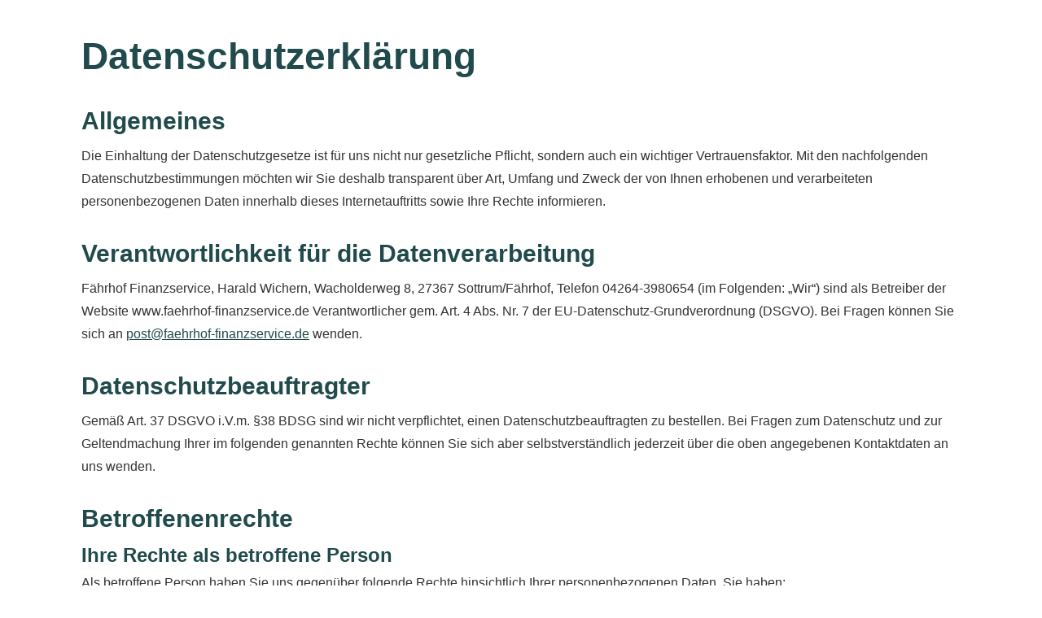

--- FILE ---
content_type: text/html; charset=utf-8
request_url: https://www.faehrhof-finanzservice.de/datenschutz-0-p11-s302498.html?onlycontent=1
body_size: 15629
content:
<!DOCTYPE html>
<html lang="de" itemscope itemtype="https://schema.org/WebPage">
<head>
<meta http-equiv="Content-Type" content="text/html; charset=utf-8" />
<script src="https://cdn.digidor.de/content/js/minified.js.php?user=17873&landingpage=0&data=[base64]%3D%3D" charset="UTF-8" data-ehcookieblocker-obligatory></script><script data-ehcookieblocker-obligatory>
						var googleMapsArray = [];
					</script><link  href="https://cdn.digidor.de/content/minified.css.php?user=17873&landingpage=0&data=[base64]" rel="stylesheet" type="text/css" media="all"><link  rel="canonical" href="https://www.faehrhof-finanzservice.de/datenschutz-0-p11.html"><meta name="viewport" content="width=device-width, initial-scale=1.0, user-scalable=no">
<style type="text/css">
						body {
							background-image: none;
							background-color: transparent;
						}
						
						#centercontainer {
							width: 100%;
							background-image: none;
							background-color: transparent;
							min-height: 0px;
							height: auto;
							-moz-box-sizing: border-box;
							-webkit-box-sizing: border-box;
							box-sizing: border-box;
							margin: 0px !important;
						}
						
						#contentcontainer {
							background-image: none;
							background-color: transparent;
							width: auto;
							left: 0px;
							top: 0px;
							min-height: 0px;
							height: auto;
							box-shadow: none;
							border: 0 none;
							-webkit-box-shadow: none;
							-moz-box-shadow: none;
						}	
						
						#contentcontainer .cmod_imprint, 
						#contentcontainer .cmod.privacypolicy {
							text-align: left;
						}
						
						body.testbadge #centercontainer {
							margin-top: 60px !important;
						}
						
					</style>
					<title>Fährhof Finanzservice</title>
					<meta name="description" content="Ma&szlig;geschneiderte Versicherungsl&ouml;sungen und Finanzberatung f&uuml;r mehr Sicherheit im Alltag&period; Profitieren Sie von individueller Beratung&period;" />

				</head>
				<body class="onlycontent">
					<div id="centercontainer">
						<div id="contentcontainer"><div class="element_wrapper wrap_cmod wrap_owncont first"><div class="cmod cmod_owncont first privacypolicy"><!--contentelement start--><div class="cmod_wrapper"><h1>Datenschutzerklärung</h1><h2>Allgemeines</h2><p>Die Einhaltung der Datenschutzgesetze ist für uns nicht nur gesetzliche Pflicht, sondern auch ein wichtiger Vertrauensfaktor. Mit den nachfolgenden Datenschutzbestimmungen möchten wir Sie deshalb transparent über Art, Umfang und Zweck der von Ihnen erhobenen und verarbeiteten personenbezogenen Daten innerhalb dieses Internetauftritts sowie Ihre Rechte informieren.</p><h2>Verantwortlichkeit für die Datenverarbeitung</h2><p>Fährhof Finanzservice, Harald Wichern, Wacholderweg 8, 27367 Sottrum&sol;Fährhof, Telefon 04264-3980654 (im Folgenden: &bdquo;Wir&ldquo;) sind als Betreiber der Website www.faehrhof-finanzservice.de Verantwortlicher gem. Art. 4 Abs. Nr. 7 der EU-Datenschutz-Grundverordnung (DSGVO). Bei Fragen können Sie sich an <a href="mailto:post@faehrhof-finanzservice.de">post@faehrhof-finanzservice.de</a> wenden.</p><h2>Datenschutzbeauftragter</h2><p>Gemäß Art. 37 DSGVO i.V.m. §38 BDSG sind wir nicht verpflichtet, einen Datenschutzbeauftragten zu bestellen. Bei Fragen zum Datenschutz und zur Geltendmachung Ihrer im folgenden genannten Rechte können Sie sich aber selbstverständlich jederzeit über die oben angegebenen Kontaktdaten an uns wenden.</p><h2>Betroffenenrechte</h2><h3>Ihre Rechte als betroffene Person</h3><p>Als betroffene Person haben Sie uns gegenüber folgende Rechte hinsichtlich Ihrer personenbezogenen Daten. Sie haben:</p><ul><li>Ein <strong>Recht auf Auskunft</strong> unter anderem über die Kategorien der verarbeiteten Daten, der Verarbeitungszwecke, die Speicherdauer sowie etwaige Empfänger, gemäß Art. 15 DSGVO und §34 BDSG.</li><li>Ein <strong>Recht auf Berichtigung oder Löschung</strong> unrichtiger bzw. unvollständiger Daten, gemäß Art. 16 und 17 DSGVO und §35 BDSG.</li><li>Unter den Voraussetzungen des Art. 18 DSGVO oder §35 Abs. 1 S. 2 BDSG ein <strong>Recht auf Einschränkung der Verarbeitung</strong>.</li><li>Ein <strong>Recht auf Widerspruch</strong> gegen die Verarbeitung gemäß Art. 21 Abs. 1 DSGVO, soweit die Datenverarbeitung aufgrund eines berechtigten Interesses erfolgte.</li><li>Ein <strong>Recht auf Widerruf</strong> einer abgegebenen Einwilligung mit Wirkung für die Zukunft gemäß Art. 7 Abs. 3 DSGVO.</li><li>Ein <strong>Recht auf Datenübertragbarkeit</strong> in einem gängigen Format gemäß Art. 20 DSGVO.</li><li>Sie haben gemäß Art. 22 DSGVO ein <strong>Recht darauf, nicht einer ausschließlich auf einer automatisierten Verarbeitung beruhenden Entscheidung unterworfen zu werden</strong>, die Ihnen gegenüber rechtliche Wirkung entfaltet oder Sie in ähnlicher Weise erheblich beeinträchtigt. Dies umfasst auch Profiling im Sinne des Art. 4 Nr. 4 DSGVO.</li><li>Sie haben zudem das Recht, sich gemäß Art. 77 DSGVO bei einer <strong>Datenschutz-Aufsichtsbehörde</strong> über die Verarbeitung Ihrer personenbezogenen Daten durch uns zu beschweren, insbesondere in dem Mitgliedstaat Ihres gewöhnlichen Aufenthaltsorts, Ihres Arbeitsplatzes oder des Orts des mutmaßlichen Verstoßes.</li></ul><h3>Verfahren</h3><p>Wenn Sie Ihre Rechte nach der DSGVO und dem BDSG uns gegenüber geltend machen, werden wir die von Ihnen dabei an uns übermittelten Daten verarbeiten, um Ihren Anspruch zu erfüllen. Im Anschluss speichern wir die von Ihnen an uns übermittelten Daten und die von uns an Sie im Gegenzug übermittelten Daten zum Zwecke der Dokumentation bis zum Ablauf der ordnungswidrigkeitenrechtlichen Verjährungsfrist (3 Jahre).  Die Rechtsgrundlage für die Speicherung der Daten ist Art. 6 Abs. 1 S. 1 Buchstabe f) DSGVO (Berechtigtes Interesse an der Datenverarbeitung). Das berechtigte Interesse ergibt sich aus unserer Verpflichtung Ihrem Anliegen nachzukommen und dem Bedarf, uns in einem möglichen Bußgeldverfahren entlasten zu können, indem wir nachweisen, dass wir Ihrem Anliegen ordnungsgemäß nachgekommen sind.</p><p>Der Verarbeitung Ihrer Daten auf Grundlage unseres berechtigten Interesses können Sie jederzeit unter den Voraussetzungen des Art. 21 DSGVO widersprechen. Nutzen Sie hierfür bitte die im Impressum genannten Kontaktdaten. Wir weisen aber darauf hin, dass die Verarbeitung Ihrer Daten zum Nachweis der Einhaltung der Betroffenenrechte zwingend im Sinne des Art. 21 Abs. 1 DSGVO ist, da andere Nachweismöglichkeiten nicht bestehen bzw. nicht gleichermaßen geeignet sind.</p><h2>Datenschutzmaßnahmen</h2><p>Wir sichern unsere Website und sonstigen Systeme &ndash; und damit auch Ihre Daten &ndash; durch technische und organisatorische Maßnahmen gegen Verlust, Zerstörung, Zugriff, Veränderung oder Verbreitung durch unbefugte Per­sonen ab. Insbesondere werden Ihre persönlichen Daten verschlüsselt durch das Internet übertragen. Wir bedienen uns dabei des Codierungssystems TLS (Transport Layer Security).<br>
Jedoch ist die Übertragung von Informationen über das Internet nie vollständig sicher, weshalb wir die Sicherheit der von unserer Website übermittelten Daten nicht zu 100% garantieren können.
</p><h2>Modalitäten der Datenverarbeitung</h2><h3 class="h3_privacypolicy">Quellen und Kategorien von personenbezogenen Daten</h3><p>Wir verarbeiten Ihre personenbezogenen Daten, soweit sie für die Begründung, inhaltliche Ausgestaltung oder Änderung eines Vertragsverhältnisses zwischen uns und Ihnen erforderlich sind (Bestandsdaten). Bestandsdaten können insbesondere sein: Name, Anrede, Kontaktdaten (Postadresse, Telefon, E-Mail-Adresse), Geburts­datum usw.</p><p>Ferner verarbeiten wir Ihre Nutzungsdaten. Nutzungsdaten sind Daten, die durch Ihr Verhalten bei der Nutzung unseres Webangebots und unserer Dienste anfallen, insbesondere Ihre IP-Adresse, Beginn und Ende Ihres Besuchs auf unserer Webseite und Informationen darüber, welche Inhalte Sie auf unserer Webseite abgerufen haben.</p><p>Die genannten Daten erheben wir entweder direkt bei Ihnen (z.B. durch den Besuch der Webseite) oder, soweit dies nach den Datenschutzgesetzen zulässig ist, bei Dritten bzw. aus öffentlich zugänglichen Quellen (z.B. Handels- und Vereinsregister, Presse, Medien, Internet).</p><h3 class="h3_privacypolicy">Datenübermittlung an Drittstaaten außerhalb der EU</h3><p>Alle Informationen, die wir von Ihnen oder über Sie erhalten, werden grundsätzlich auf Servern innerhalb der Europäischen Union verarbeitet. Eine Übermittlung Ihrer Daten an oder eine Verarbeitung Ihrer Daten in Drittstaaten erfolgt ohne Ihre ausdrückliche Einwilligung lediglich, sofern dies gesetzlich vorgesehen oder gestattet ist, in dem Drittstaat ein hierfür angemessenes Datenschutzniveau sichergestellt ist oder vertragliche Verpflichtungen durch sogenannte Standarddatenschutzklauseln der EU bestehen.</p><p>Betreffend Datenübertragungen in die USA hat die europäische Kommission einen Angemessenheitsbeschluss namens EU-U.S. Data Privacy Framework (deutsch: EU-US-Datenschutzrahmen) erlassen, durch den ein angemessenes Schutzniveau für den Datentransfer personenbezogener Daten durch Unternehmen gewährleistet wird, die am EU-USA Datenschutzrahmen teilnehmen. Soweit wir Dienste verwenden, die personenbezogene Daten in die USA übermitteln, steht bei dem jeweiligen Dienst, ob das Unternehmen durch den EU-U.S. Datenschutzrahmen zertifiziert ist.</p><h3 class="h3_privacypolicy">Weitergabe von Daten, Auftragsverarbeitung</h3><p>Wir geben Ihre personenbezogenen Daten niemals unberechtigt an Dritte weiter. Wir können Ihre Daten aber insbesondere an Dritte weitergeben, wenn Sie in die Datenweitergabe eingewilligt haben,  wenn die Weitergabe zur Erfüllung unserer rechtlichen Verpflichtungen notwendig ist oder wenn wir aufgrund gesetzlicher Bestimmungen oder behördlicher oder gerichtlicher Anordnungen zu einer Datenweitergabe berechtigt oder verpflichtet sind. Dabei kann es sich insbesondere um die Auskunftserteilung für Zwecke der Strafverfolgung, zur Gefahrenabwehr oder zur Durchsetzung geistiger Eigentumsrechte handeln.</p><p>Wir können die von Ihnen erhobenen personenbezogenen Daten insbesondere im Rahmen der Vertragsabwicklung an Dritte weitergeben, zum Beispiel an das mit der Lieferung beauftragte Transportunternehmen oder den zur Zahlung verwendeten Dienst, soweit dies zur Vertragserfüllung erforderlich ist. Die einzelnen Dienstleister und weitere Informationen finden Sie unten im Abschnitt &bdquo;Dienste Dritter&ldquo;.</p><p>Unter Umständen übermitteln wir Ihre Daten außerdem an externe Dienstleister, die Daten in unserem Auftrag und nach unserer Weisung verarbeiten (Auftragsverarbeiter), um unsere eigene Datenverarbeitung zu vereinfachen oder zu entlasten. Jeder Auftragsverarbeiter wird durch einen Vertrag nach Maßgabe des Art. 28 DSGVO verpflichtet. Das heißt insbesondere, dass der Auftragsverarbeiter hinreichend Garantien dafür zu bieten hat, dass durch ihn geeignete technische und organisatorische Maßnahmen so durchgeführt werden, dass die Verarbeitung im Einklang mit den Anforderungen der DSGVO erfolgt und der Schutz Ihrer Rechte als betroffene Person gewährleistet ist. Trotz Beauftragung von Auftragsverarbeitern bleiben wir für die Verarbeitung Ihrer personenbezogenen Daten die verantwortliche Stelle im Sinne der Datenschutzgesetze. </p><h3 class="h3_privacypolicy">Zweck der Datenverarbeitung</h3><p>Wir nutzen die Daten grundsätzlich nur zu dem Zweck, zu dem die Daten von Ihnen erhoben wurden. Wir können die Daten zu einem anderen Zweck weiterverarbeiten, wenn nicht dieser andere Zweck mit dem ursprünglichen Zweck unvereinbar ist (Art. 5 Abs. 1 Lit. c) DSGVO).</p><h3 class="h3_privacypolicy">Speicherdauer</h3><p>Soweit im Einzelnen nichts anderes angegeben ist, speichern wir von Ihnen erhobene Daten nur so lange, wie es für den jeweiligen Zweck erforderlich ist, es sei denn es stehen gesetzliche Aufbewahrungspflichten der Löschung entgegen, z.B. aus dem Handelsrecht oder dem Steuerrecht.</p><h2>Einzelne Verarbeitungstätigkeiten</h2><p>Wir möchten Ihnen im Folgenden so transparent wie möglich darstellen, welche Daten wir von Ihnen zu welcher Gelegenheit, auf welcher Grundlage und zu welchem Zweck verarbeiten.</p><h3 class="h3_privacypolicy">Server-Log-Dateien</h3><p>Bei jedem Aufruf einer Webseite und bei jedem Abruf von Daten von einem Server werden allgemeine Informationen automatisch an den bereitstellenden Server übermittelt. Diese Datenübermittlung erfolgt automatisch und ist ein grundlegender Bestandteil der Kommunikation zwischen Geräten im Internet.<br>Die standardmäßig übertragenen Daten umfassen unter anderem folgende Informationen: Ihre IP-Adresse, Produkt- und Versionsinformationen über den verwendeten Browser und das Betriebssystem (sog. user agent), die Internetseite von welcher Ihr Zugriff stattfand (sog. referer), Datum und Uhrzeit der Anfrage (sog. timestamp). Außerdem werden der http-Status und die übertragene Datenmenge im Rahmen dieser Anfrage erfasst.<br>Diese Informationen werden vom Server protokolliert, in einer Tabelle abgelegt und dort kurzfristig gespeichert (sog. Server-Log-Dateien). Durch die Analyse dieser Log-Dateien können wir Fehler der Webseite feststellen und anschließend beseitigen, die Auslastung der Webseite zu bestimmten Zeiten feststellen und darauf aufbauend Anpassungen oder Verbesserungen vornehmen sowie die Sicherheit des Servers gewährleisten, indem wir nachvollziehen können, von welcher IP-Adresse Angriffe auf unseren Server ausgeführt wurden.<br>Ihre IP-Adresse wird nur für die Zeit Ihrer Nutzung der Webseite gespeichert und im Anschluss daran unverzüglich gelöscht oder durch Kürzung teilweise unkenntlich gemacht. Die übrigen Daten werden für eine begrenzte Zeitdauer (meist 7 Tage) gespeichert. <br>Die Rechtsgrundlage für die Nutzung der Server-Log-Dateien ist Art. 6 Abs. 1 S. 1 Buchstabe f) DSGVO (Berechtigtes Interesse an der Datenverarbeitung). Das berechtigte Interesse ergibt sich aus der Notwendigkeit für den Betrieb und die Wartung unserer Webseite, wie wir vorstehend erläutert haben. Der Verarbeitung Ihrer Daten auf Grundlage unseres berechtigten Interesses können Sie jederzeit unter den Voraussetzungen des Art. 21 DSGVO widersprechen. Nutzen Sie hierfür bitte die im Impressum genannten Kontaktdaten. Wir weisen aber bereits im Vorfeld darauf hin, dass die Verarbeitung Ihrer Daten in Server-Log-Dateien zwingend im Sinne des Art. 21 Abs. 1 DSGVO ist, da die Webseite ansonsten überhaupt nicht betrieben werden kann.</p><h3 class="h3_privacypolicy">Cookies und Web Storage</h3><p>Wir benutzen zur Verbesserung der Nutzerfreundlichkeit auf unserer Webseite sogenannte &bdquo;Cookies&ldquo; bzw. den &bdquo;Web Storage&ldquo; Ihres Browsers.</p><h3 class="h3_privacypolicy" id="dse_cookies">Cookies<h4>Was Cookies sind</h4></h3><p>Sehr vereinfacht gesagt ist ein Cookie eine kleine Textdatei, die Daten über besuchte Webseiten speichert. Cookies können in vielfacher Weise eingesetzt werden. Sie können zum Beispiel eine Art &bdquo;Benutzerprofil&ldquo; speichern, also Dinge wie Ihre bevorzugte Sprache und andere Seiteneinstellungen, die von unserer Webseite benötigt werden, um Ihnen bestimmte Dienste anbieten zu können. Die Cookie-Datei wird auf Ihrem Endgerät  gespeichert und kann auch dabei helfen, Sie bei einem erneuten Aufruf unserer Webseite wiederzuerkennen. Unter Umständen können wir durch die Cookies außerdem Informationen über Ihre bevorzugten Aktivitäten auf unserer Webseite erhalten und unsere Webseite so an Ihren individuellen Interessen ausrichten oder sogar die Geschwindigkeit der Navigation auf unserer Webseite erhöhen.</p><h4>Wie Sie Cookies vermeiden können</h4><p>Sie können die Cookies in den Sicherheitseinstellungen Ihres Browsers jederzeit manuell löschen. Sie können die Speicherung von Cookies aber auch durch eine entsprechende Einstellung Ihres Browsers von vornherein verhindern. Bitte beachten Sie aber, dass Sie dann möglicherweise nicht sämtliche Funktionen unserer Webseite vollumfänglich nutzen können oder dass es gegebenenfalls zu Fehlern in der Darstellung und Nutzung der Webseite kommen kann.</p><h4>Cookies von Drittanbietern</h4><p>Es ist möglich, dass Drittanbieter, mithilfe derer wir unsere Seite gestalten und betreiben, insbesondere durch sogenannte Plugins (siehe unten im Abschnitt &bdquo;Dienste Dritter&ldquo;), selbständig eigene Cookies auf Ihrem Endgerät speichern. Sollten Sie nur unsere eigenen Cookies, nicht aber Cookies dieser Dritten, akzeptieren wollen, können Sie die Speicherung dieser Cookies durch die entsprechende Browsereinstellung &bdquo;Cookies von Drittanbietern blockieren&rdquo; verhindern.</p><h4>Welche Cookies eingesetzt werden</h4><ul><li><strong>Notwendige Cookies:</strong> Die Kategorie &bdquo;Notwendige Cookies&ldquo; umfasst sämtliche unbedingt erforderliche Datenspeicherung, um den vom Nutzer ausdrücklich gewünschten Telemediendienst zur Verfügung zu stellen. Das heißt, diese Cookies sind für uns technisch unbedingt notwendig, um unsere Webseite rechtskonform betreiben zu können. Von dieser Kategorie umfasst werden z.B. die Cookies &bdquo;PHPSESSID&ldquo; sowie die vom Cookiebanner benötigten Cookies.</li><li><strong>Tarif- und Vergleichsrechner:</strong> Die Kategorie &bdquo;Tarif- und Vergleichsrechner&ldquo; umfasst Cookies, die von verschiedenen externen Anbietern gesetzt werden, um Ihnen z.B. Vergleichsrechner für verschiedene Versicherungstarife anzubieten. Wenn Sie diese Kategorie akzeptieren, werden Ihre Eingaben in den Vergleichsrechnern, Ihre IP-Adresse, die von Ihnen aufgerufene Seite sowie der Zugriffszeitpunkt und Ihre Browserkonfiguration an die Anbieter der Dienste übertragen.</li><li><strong>Externe Medien:</strong> Die Kategorie &bdquo;Externe Medien&ldquo; umfasst Cookies, die von externen Medien wie z.B. Youtube und CartoDB gesetzt werden. Welche Dienste wir im Einzelnen einsetzen, können Sie weiter unten unter &bdquo;Dienste Dritter&ldquo;, &bdquo;Mediendienste&ldquo; nachlesen. Wenn Sie diese Kategorie akzeptieren, werden automatisch erfasste Daten, z.B. wird ihre IP-Adresse an die Anbieter der Dienste übertragen. Die von den Diensten Gesetzten Cookies speichern z.B. Informationen über den Nutzungsverlauf der Videos oder des Kartendienstes.</li><li><strong>Gewinnspiele, Tippspiele:</strong> Möglicherweise ist auf einer der Unterseiten dieser Homepage ein Modul zur Teilnahme an einem Gewinnspiel, Tippspiel, o.ä. eingebunden. Wenn Sie sich zur Teilnahme hierfür registrieren, speichern wir in einem Cookie eine Identifikationsnummer, damit Sie beim nächsten Besuch dieses Moduls automatisch wieder angemeldet sind und Ihre Daten nicht erneut eingeben müssen. <u>Dieser Cookie</u> wir nach einem Jahr automatisch gelöscht.</li></ul><h4>Rechtsgrundlage</h4><p>Die Rechtsgrundlage für die Nutzung von Cookies, die für die Funktion der Webseite zwingend erforderlich sind (z.B. Warenkorb-Cookie, Session-Cookie) ist Art. 6 Abs. 1 S. 1 Buchstabe f) DSGVO (Berechtigtes Interesse an der Datenverarbeitung) sowie §25 Abs. 2 Nr. 2 TDDDG (unbedingte Erforderlichkeit zur Bereitstellung eines vom Nutzer ausdrücklich gewünschten Telemediendienstes). Das berechtigte Interesse ergibt sich aus unserem Bedarf Ihnen eine funktionierende Webseite anbieten zu können. Cookies sind dazu erforderlich, weil sie ein integraler Bestandteil der aktuellen Internet-Technologie sind und ohne Cookies viele Funktionen aktueller Webseiten nicht zur Verfügung stünden. Wir benötigen daher Cookies, um Ihnen die Webseite auf Ihre Anfrage zur Verfügung stellen zu können.<br>Der Verarbeitung Ihrer Daten auf Grundlage unseres berechtigten Interesses können Sie jederzeit unter den Voraussetzungen des Art. 21 DSGVO widersprechen. Nutzen Sie hierfür bitte die im Impressum genannten Kontaktdaten.<br>Wir weisen aber darauf hin, dass die Verarbeitung Ihrer Daten in bestimmten Cookies zwingend im Sinne des Art. 21 Abs. 1 DSGVO ist, da die Webseite ansonsten überhaupt nicht betrieben werden kann und wir technisch nicht die Möglichkeit haben, das Setzen von Cookies auf bestimmten individuellen Endgeräten zu unterbinden. Sie können das in Ihrem Browser aber möglicherweise selbst tun. Werfen Sie für weitere Informationen hierzu bitte einen Blick in die Anleitung Ihres Browsers.</p><p>Die Rechtsgrundlage für die Nutzung von Cookies, die für die Funktion der Webseite nicht zwingend erforderlich sind, ist Art. 6 Abs. 1 S. 1 Buchstabe a) DSGVO (Einwilligung des Betroffenen). Wir bitten Sie beim ersten Aufruf der Webseite über einen eingeblendeten Hinweistext um Ihr Einverständnis zur Verwendung von nicht notwendigen Cookies. Ihre Einwilligung können Sie jederzeit mit Wirkung für die Zukunft widerrufen, indem Sie den Cookie-Banner erneut aufrufen und getroffenen Einstellungen ändern.</p><h3 class="h3_privacypolicy">Web Storage<h4>Was ist der Web Storage</h4></h3><p>Der Web Storage ist eine Technik für Webanwendungen, mit der Daten in einem Webbrowser gespeichert werden. Der Web Storage kann vereinfacht als eine Weiterentwicklung von Cookies angesehen werden, unterscheidet sich von diesen jedoch in einigen Punkten. Im Gegensatz zu Cookies, auf die sowohl Server als auch Client zugreifen können, wird der Web Storage vollständig vom Client gesteuert. Das heißt, es werden hierbei nicht mit jedem Aufruf der Webseite Daten zum Server übertragen. Der Zugriff erfolgt ausschließlich lokal über Skripte auf der Webseite. Konkret bedeutet das, dass ein Zugriff Dritter auf die gespeicherten Informationen über die Webseite ausgeschlossen ist. Nur Sie und wir können auf die lokal gespeicherten Daten zugreifen.</p><h4>Rechtsgrundlage</h4><p>Die Rechtsgrundlage für die Nutzung des Web Storage, die für die Funktion der Webseite zwingend erforderlich ist, ist Art. 6 Abs. 1 S. 1 Buchstabe f) DSGVO (Berechtigtes Interesse an der Datenverarbeitung) sowie §25 Abs. 2 Nr. 2 TDDDG (unbedingte Erforderlichkeit zur Bereitstellung eines vom Nutzer ausdrücklich gewünschten Telemediendienstes). Das berechtigte Interesse ergibt sich aus unserem Bedarf Ihnen eine funktionierende Webseite anbieten zu können. Der Web Storage ist dazu erforderlich, weil er ein integraler Bestandteil der aktuellen Internet-Technologie ist und ohne ihn viele Funktionen aktueller Webseiten nicht zur Verfügung stünden. Wir benötigen daher den Web Storage, um Ihnen die Webseite auf Ihre Anfrage zur Verfügung stellen zu können. Der Verarbeitung Ihrer Daten auf Grundlage unseres berechtigten Interesses können Sie jederzeit unter den Voraussetzungen des Art. 21 DSGVO widersprechen. Nutzen Sie hierfür bitte die im Impressum genannten Kontaktdaten. Wir weisen aber darauf hin, dass die Verarbeitung Ihrer Daten im Web Storage unter Umständen zwingend im Sinne des Art. 21 Abs. 1 DSGVO ist, da die Webseite ansonsten überhaupt nicht betrieben werden kann und wir technisch nicht die Möglichkeit haben, die Nutzung auf bestimmten individuellen Endgeräten zu unterbinden. Sie können das in Ihrem Browser aber möglicherweise selbst tun. Werfen Sie für weitere Informationen hierzu bitte einen Blick in die Anleitung Ihres Browsers.</p><p>Die Rechtsgrundlage für die Nutzung des Web Storage, die für die Funktion der Webseite nicht zwingend erforderlich ist, ist Art. 6 Abs. 1 S.1 Buchstabe a) DSGVO (Einwilligung des Betroffenen). Wir bitten Sie beim ersten Aufruf der Webseite über einen eingeblendeten Hinweistext um Ihr Einverständnis zur Verwendung. Ihre Einwilligung können Sie jederzeit mit Wirkung für die Zukunft widerrufen, indem Sie den Cookie-Banner erneut aufrufen und getroffenen Einstellungen ändern.</p><h3 class="h3_privacypolicy">Fan-Tippspiel zur EM 2024</h3><p>Unsere Webseite verwendet Inhalte der digidor GmbH, Teltower Damm 19, 14169 Berlin, um Ihnen ein EM-Tippspiel anzubieten. 
			Um an dem EM-Tippspiel teilzunehmen, müssen Sie sich auf unserer Webseite registrieren. Bei der Registrierung werden personenbezogene Daten erhoben und zum Zweck der Bereitstellung des Tippspiels verarbeitet. Verarbeitet werden im Registrierungsprozess Ihre E-Mail-Adresse sowie Ihr Vor- und Nachname. Zudem können Sie einen Spielernamen angeben, der für alle Mitspieler öffentlich in der Rangliste sichtbar ist. Sie können dieses Feld auch leer lassen. Durch die Nutzung des Dienstes werden die im Registrierungsprozess angegebenen Daten sowie allgemeine Informationen von Ihrem Browser automatisch an den Server der digidor GmbH übermittelt und dort verarbeitet (sog. Server-Log-Dateien). Nähere Informationen hierzu siehe oben unter &bdquo;Server-Log-Dateien&ldquo;.</p><p>Wir haben mit der digidor GmbH einen Auftragsverarbeitungsvertrag i.S.d. Art 28 DSGVO abgeschlossen.</p><p>Ihre Daten werden nur für die Dauer gespeichert, wie es für die Bereitstellung und Durchführung des EM-Tippspiels inklusive Gewinnverteilung erforderlich ist und im Anschluss daran unverzüglich gelöscht, es sei denn es stehen gesetzliche Aufbewahrungspflichten der Löschung entgegen.</p><p>Rechtsgrundlage für die von Ihnen im Rahmen der Bereitstellung des Tippspiels angegebenen Daten ist Art. 6 Abs. 1 S. 1 Buchstabe a) DSGVO (Einwilligung des Betroffenen). Ihre Einwilligung können Sie jederzeit mit Wirkung für die Zukunft widerrufen. Nutzen Sie hierfür bitte die im Impressum genannten Kontaktdaten. Bitte beachten Sie dabei, dass wir Ihnen die Inhalte dann nicht mehr zur Verfügung stellen können.</p><h3 class="h3_privacypolicy">Kontaktaufnahme</h3><p>Unsere Webseite bietet Möglichkeiten an, direkt mit uns in Kontakt zu treten. Die von Ihnen an uns übermittelten Daten verarbeiten wir ausschließlich bis zur Erreichung des jeweiligen Zwecks Ihrer Kontaktaufnahme, es sei denn, dass gesetzliche Aufbewahrungsfristen entgegenstehen. Wenn Zweck Ihrer Kontaktaufnahme die Geltendmachung von Betroffenenrechten ist, gilt das im Abschnitt &bdquo;Ihre Rechte als betroffene Person&ldquo; Gesagte. Wir verarbeiten sämtliche von Ihnen bei der Kontaktaufnahme angegebenen Daten, z.B. Ihren Namen und E-Mail-Adresse. Die Rechtsgrundlage für die Nutzung der von Ihnen durch die Kontaktaufnahme an uns übermittelten Daten im Rahmen von vertraglichen oder vorvertraglichen Beziehungen oder für die Beantwortung von (vor)vertraglichen Anfragen ist Art. 6 Abs. 1 S. 1 Buchstabe b) DSGVO (Datenverarbeitung zur Erfüllung eines Vertrags). Die Rechtsgrundlage für die Verarbeitung der von Ihnen durch die Kontaktaufnahme an uns übermittelten Daten in anderen Fällen als für vertragliche oder vorvertragliche Zwecke bzw. Anfragen ist Art. 6 Abs. 1 S. 1 Buchstabe f) DSGVO (Berechtigtes Interesse an der Datenverarbeitung). Unser berechtigtes Interesse an der Verarbeitung ergibt sich aus unserem Interesse an der Beantwortung der Anfragen und der Pflege von Nutzerbeziehungen. Der Verarbeitung Ihrer Daten auf Grundlage unseres berechtigten Interesses können Sie jederzeit unter den Voraussetzungen des Art. 21 DSGVO widersprechen. Nutzen Sie hierfür bitte die im Impressum genannten Kontaktdaten.</p><h3 class="h3_privacypolicy">Newsletter</h3><p>Wir bieten Ihnen an, Sie regelmäßig über unseren Newsletter auf dem Laufenden zu halten und Sie über besondere Angebote zu informieren. Um sich für den Newsletter anzumelden, können Sie Ihre Email-Adresse in unsere Verteilerliste eintragen. Sie müssen die Anmeldung dann nochmals bestätigen (Double-Opt-In-Verfahren). Wir nutzen die von Ihnen an uns übermittelten Daten lediglich im Rahmen des Newsletter-Versands und geben diese nicht zu anderen Zwecken an Dritte weiter. Unser Newsletter verwendet sogenannte Web-Beacons oder Zählpixel zur Analyse Ihres Leseverhaltens. Zählpixel sind extrem kleine Bilddateien, welche in die Newsletter-E-Mail integriert werden und so eine Logdatei-Aufzeichnung sowie eine Logdatei-Analyse erlauben. Wenn Sie die Newsletter-Email öffnen, so wird der Zählpixel vom Server des Newsletterdienstes geladen und gleichzeitig einige Informationen über Sie übermittelt, wie z.B. ob die E-Mail geöffnet wurde, den Zeitpunkt des Aufrufs sowie die dazugehörige IP-Adresse. Darüber hinaus können Links in der E-Mail darüber Aufschluss geben, welche Produkte interessanter &ndash; also häufiger geklickt wurden als andere &ndash; sind. Sowohl der jeweilige Web-Beacon/Zählpixel, als auch die Links in der Email lassen sich der für den Versand verwendeten E-Mail-Adresse eindeutig zuzuweisen und lassen damit einen Rückschluss auf den jeweiligen Newsletterempfänger zu. Die Rechtsgrundlage für die Nutzung Ihrer Email-Adresse ist Art. 6 Abs. 1 S. 1 Buchstabe a) DSGVO (Einwilligung der betroffenen Person). Ihre Einwilligung können Sie jederzeit mit Wirkung für die Zukunft widerrufen. Nutzen Sie hierfür bitte den Link in jeder Newsletter-Email oder kontaktieren Sie uns über die im Impressum genannten Kontaktdaten.</p><p>Weitere Informationen zur Datenweitergabe finden Sie unten im Abschnitt &bdquo;Dienste Dritter &ndash; Newsletter-Dienst&ldquo;.</p><h3 class="h3_privacypolicy">Bewertungsfunktion</h3><p>Sie können auf unserer Webseite öffentliche Bewertungen unserer Dienstleistungen abgeben. Ihre Bewertung wird zusammen mit Ihrem Kommentar veröffentlicht. Die Angabe Ihres Namens ist für uns unbedingt erforderlich, wird aber nur mit Ihrer Einwilligung veröffentlicht. Wenn Sie eine Bewertung abgeben, speichern wir zusätzlich Ihre IP-Adresse, die wir nach angemessener Zeit wieder löschen. Die Speicherung ist für uns erforderlich, um uns in Fällen einer möglichen Veröffentlichung widerrechtlicher Inhalte gegen Haftungsansprüche verteidigen zu können. Die Kommentare werden vor Veröffentlichung nicht geprüft. Wir behalten uns vor, Kommentare zu löschen, wenn sie von Dritten als rechtswidrig beanstandet werden.
Rechtsgrundlagen sind hinsichtlich Ihrer Bewertung, Ihres Kommentars und Ihres Namens Art. 6 Abs. 1 S. 1 Buchstabe a) DSGVO (Einwilligung des Betroffenen) und hinsichtlich Ihrer IP-Adresse außerdem Art. 6 Abs. 1 S. 1 Buchstabe f) DSGVO (Berechtigtes Interesse an der Datenverarbeitung). Ihre Einwilligung können Sie jederzeit mit Wirkung für die Zukunft widerrufen und der Verarbeitung Ihrer Daten auf Grundlage unseres berechtigten Interesses können Sie jederzeit unter den Voraussetzungen des Art. 21 DSGVO widersprechen. Nutzen Sie hierfür bitte die im Impressum genannten Kontaktdaten.</p><h2>Dienste Dritter</h2><p>Wir nutzen, zur Vereinfachung unserer Datenverarbeitung und um den Funktionsumfang unserer Webseite zu erweitern, Dienstleistungen/Ressourcen von Dritten, beispielsweise Plugins, externe Inhalte, Software oder sonstige externe Dienstleister (Dienste). Dabei werden möglicherweise auch personenbezogene Daten an den Diensteanbieter übermittelt. Um Ihre Daten zu schützen, haben wir die Diensteanbieter erforderlichenfalls gem. Art. 28 DSGVO vertraglich verpflichtet, Ihre Daten nur nach unserer Anweisung zu verarbeiten.<br>Wir weisen ausdrücklich darauf hin, dass wir regelmäßig nur für die Datenerhebung und Übermittlung durch den Dienst verantwortlich im Sinne der DSGVO sind, nicht aber für eine eventuell später erfolgende Verarbeitung durch den jeweiligen Diensteanbieter.<br>Im Einzelnen nutzen wir folgende Dienste:</p><h3 class="h3_privacypolicy">Google-Dienste</h3><p>Unsere Webseite verwendet folgende Dienste der Firma Google Ireland Limited (&bdquo;Google EU&ldquo;), Gordon House, Barrow Street, Dublin 4, Irland. Diese Firma vertritt in der EU die Firma Google LLC (&bdquo;Google US&ldquo;), 1600 Amphitheatre Parkway Mountain View, CA 94043, USA. <br>Durch die Nutzung der Dienste werden Daten an Google EU und unter Umständen von Google EU an Google US übermittelt. Der Google-Konzern kann die übermittelten Daten verarbeiten, um anonymisierte Nutzerprofile für statistische Zwecke zu erstellen. Wenn Sie darüber hinaus über ein Google-Konto verfügen und in diesem eingeloggt sind, kann Google die übermittelten Daten Ihrem Konto zuordnen &ndash; auch geräteübergreifend. Auf diese Datenverarbeitung haben wir grundsätzlich keinen Einfluss. Verantwortlich für diese Datenverarbeitung ist daher Google EU.<br>Die Firma Google LLC erfüllt die Anforderungen des &bdquo;EU-U.S. Data Privacy Frameworks&ldquo; (zu Deutsch: EU-US-Datenschutzrahmen). Das Privacy-Framework-Abkommen regelt den Schutz personenbezogener Daten, die aus einem Mitgliedsstaat der Europäischen Union in die USA übertragen werden. Es stellt sicher, dass die übertragenen Daten dort ebenfalls einem der Europäischen Union vergleichbaren Datenschutzniveau unterliegen. Die Liste zertifizierter Unternehmen können Sie hier abrufen: https://www.dataprivacyframework.gov/s/participant-search.<br>Mehr Informationen zum Umgang mit Nutzerdaten finden Sie in der Datenschutzerklärung von Google: <a href="https://policies.google.com/privacy" target="_blank" rel="nofollow">https://policies.google.com/privacy</a>. Die Einzelheiten der abgeschlossenen Standardvertragsklauseln (Gewährleistung des Datenschutzniveaus in Drittländern) finden Sie hier: <a href="https://support.google.com/adspolicy/answer/10042247?hl=de" target="_blank" rel="nofollow">https://support.google.com/adspolicy/answer/10042247?hl=de</a>. Ihre Google-Werbeeinstellungen können Sie auf der folgenden Webseite verwalten: <a href="https://adssettings.google.com/?hl=de" target="_blank" rel="nofollow">https://adssettings.google.com/?hl=de</a> (Diese Einstellung wird gelöscht, wenn Sie Ihre Cookies löschen).<br><br>Wir verwenden:</p><h4>Youtube</h4><p>Unsere Webseite nutzt den Videodienst &bdquo;YouTube&ldquo; von Google. YouTube dient dazu, an verschiedenen Stellen Videos in unsere Webseite einzubinden. Durch die Wiedergabe von Videos werden in der Regel folgende Informationen an einen Server von Google in den USA übertragen und dort mehrere Monate gespeichert: Ihre IP-Adresse, Produkt- und Versionsinformationen über den verwendeten Browser und das Betriebssystem (sog. user agent), die Internetseite, von welcher Ihr Zugriff stattfand (sog. Referer), Datum und Uhrzeit der Anfrage und u.U. Ihr Internet-Service-Provider. YouTube verwendet diese Daten unter anderem zur Erfassung von Statistiken und zur Verbesserung des Dienstes.</p><p>Durch den Dienst werden Cookies (siehe oben unter &bdquo;Cookies&ldquo;) auf Ihrem Endgerät gespeichert und ausgewertet. Dieser Dienst nutzt den Web Storage Ihres Browsers. Weitere Informationen hierzu finden Sie oben im Abschnitt &bdquo;Web Storage&ldquo;.</p><p>Youtube verwendet den externen Schriftart-Dienst &bdquo;Google Fonts&ldquo; von Google. Dieser Dienst ermöglicht es, unsere Webseite auch bei sehr unterschiedlich konfigurierten Nutzer-Endgeräten einheitlich und ansprechend darzustellen, indem Schriftarten von einem externen Server statt vom Endgerät des Nutzers geladen werden. Dazu werden die benötigten Schriftarten in der Regel von einem Server von Google in den USA angefordert. Durch diese Anforderung werden unter anderem folgende Informationen an den Server von Google übermittelt und dort gespeichert: Ihre IP-Adresse, Produkt- und Versionsinformationen über den verwendeten Browser und das Betriebssystem (sog. user agent), die Internetseite, von welcher Ihr Zugriff stattfand (sog. Referer), Datum und Uhrzeit der Anfrage und u.U. Ihr Internet-Service-Provider. </p><p>Die Rechtsgrundlage für die Nutzung von Youtube ist Art. 6 Abs. 1 S. 1 Buchstabe a) DSGVO (Einwilligung des Betroffenen). Wir bitten Sie beim ersten Aufruf der Webseite über einen eingeblendeten Hinweistext um Ihr Einverständnis zur Verwendung des Dienstes. Ihre Einwilligung können Sie jederzeit mit Wirkung für die Zukunft widerrufen, indem Sie den Cookie-Banner erneut aufrufen und getroffenen Einstellungen ändern.</p><h3 class="h3_privacypolicy">Website-Baukasten und Hosting-Dienstleistung</h3><h4>digidor</h4><p>Unsere Webseite basiert auf einem sogenannten Website-Baukasten der digidor GmbH, Teltower Damm 19, 14169 Berlin. Wir haben mit der Anbieterin einen sog. Auftragsverarbeitungsvertrag geschlossen, um sicherzustellen, dass diese Ihre Daten nur nach unserer Anweisung verarbeitet. Mehr Informationen zum Umgang mit Nutzerdaten finden Sie in der Datenschutzerklärung der digidor GmbH: <a href="https://www.digidor.de/datenschutz.html" target="_blank" rel="nofollow">https://www.digidor.de/datenschutz.html</a>.<br>
Der Website-Baukasten ist ein Service, bei dem es uns ohne tiefere Kenntnisse von Website-Programmierung ermöglicht wird, eine Webseite anzubieten, indem die Erstellung und Wartung der Webseite über eine cloudbasierte Benutzeroberfläche vereinfacht wird. Der Begriff &bdquo;cloudbasiert&ldquo; bedeutet, dass uns die Wartungsoberfläche von der digidor GmbH auf deren Servern bereitgestellt wird. Bei der Nutzung dieser Anwendung fallen bei der digidor GmbH personenbezogene und nicht-personenbezogene Daten an, die diese in unserem Auftrag nach unseren und ihren Datenschutzbestimmungen verarbeiten kann. Gleichzeitig stellt die Anbieterin die Infrastruktur bereit, die zum Betrieb der Webseite benötigt wird.<br>
Die Rechtsgrundlage für die Nutzung von digidor und die damit verbundene Verarbeitung Ihrer Daten ist Art. 6 Abs. 1 S. 1 Buchstabe f) DSGVO (Berechtigtes Interesse an der Datenverarbeitung). Das berechtigte Interesse ergibt sich aus unserem Bedarf an einer technisch einwandfreien Darstellung unserer Webseite, ohne dass wir dafür vertiefte Kenntnisse der Programmierung von Webseiten und Wartung von IT-Systemen benötigen. Der Verarbeitung Ihrer Daten auf Grundlage unseres berechtigten Interesses können Sie jederzeit unter den Voraussetzungen des Art. 21 DSGVO widersprechen. Nutzen Sie hierfür bitte die im Impressum genannten Kontaktdaten. Wir weisen aber darauf hin, dass die Verarbeitung Ihrer Daten bei unserer Webseiten-Anbieterin zwingend im Sinne des Art. 21 Abs. 1 DSGVO ist, da die Webseite ansonsten überhaupt nicht betrieben werden kann und wir technisch nicht die Möglichkeit haben, einzelne Nutzer auf eine Seite umzuleiten, die ausschließlich auf einem eigenen Server liegt.</p><h3 class="h3_privacypolicy">Cloud-Anwendungen</h3><p>Unsere Webseite bedient sich cloudbasierter Anwendungen. Unter cloudbasierten Anwendungen sind zum Beispiel Webshops zu verstehen, die von einem Drittanbieter auf dessen Servern für uns bereitgestellt werden. Bei der Nutzung dieser Anwendungen durch Sie fallen bei dem Drittanbieter persönliche Daten an, die dieser in unserem Auftrag nach unseren und seinen Datenschutzbestimmungen verarbeiten kann.<br>Bei jedem Aufruf der Anwendung werden allgemeine Informationen von Ihrem Browser automatisch an den Server übermittelt (sog. Server-Log-Dateien). Nähere Informationen hierzu siehe oben unter &bdquo;Server-Log-Dateien&ldquo;.<br><br>Die Rechtsgrundlage für die Nutzung von Cloudanwendungen und die Übermittlung Ihrer Daten an diese ist Art. 6 Abs. 1 S. 1 Buchstabe f) DSGVO (Berechtigtes Interesse an der Datenverarbeitung), soweit bei dem jeweiligen Dienst nichts anderes angegeben ist. Das berechtigte Interesse ergibt sich aus unserem Bedarf an einer technisch einwandfreien und schnellen Darstellung unserer Webseite und der Entlastung unserer IT-Infrastruktur. Der Verarbeitung Ihrer Daten auf Grundlage unseres berechtigten Interesses können Sie jederzeit unter den Voraussetzungen des Art. 21 DSGVO widersprechen. Nutzen Sie hierfür bitte die im Impressum genannten Kontaktdaten.<br>Wir verwenden:</p><h4>Friendly Captcha</h4><p>Unsere Webseite nutzt den Missbrauchsschutz &bdquo;Friendly Captcha&ldquo; der Friendly Captcha GmbH, Am Anger 3-5, 82237 Woerthsee. Friendly Captcha dient dazu, Cyberattacken und Belästigungen durch sogenannte &bdquo;Bots&ldquo; (künstliche Webseitennutzer) zu verhindern, indem überprüft wird, ob es sich um einen echten Menschen handelt, der die Webseite besucht. Dieser Dienst ermöglicht es uns, unsere Webseite stabil zu betreiben und vor Missbrauch zu schützen. Dazu analysiert Friendly Captcha das Verhalten des Webseitenbesuchers. Dies erfolgt durch die Auswertung verschiedener Informationen &ndash; u.a. IP-Adresse der Webseitenbesucher, die jedoch umgehend durch Friendly Captcha anonymisiert wird. Die Rechtsgrundlage für die Nutzung von Friendly Captcha ist Art. 6 Abs. 1 S. 1 Buchstabe f) DSGVO (Berechtigtes Interesse an der Datenverarbeitung). Das berechtigte Interesse ergibt sich aus unserem Bedarf an einer technisch einwandfreien und sicheren Webseite. Der Verarbeitung Ihrer Daten auf Grundlage unseres berechtigten Interesses können Sie jederzeit unter den Voraussetzungen des Art. 21 DSGVO widersprechen. Nutzen Sie hierfür bitte die im Impressum genannten Kontaktdaten. Mehr Informationen zum Umgang mit Nutzerdaten finden Sie in der Datenschutzerklärung von Friendlycaptcha: <a href="https://friendlycaptcha.com/de/legal/privacy-end-users/" target="_blank" rel="nofollow">https://friendlycaptcha.com/de/legal/privacy-end-users/</a>.</p><h3 class="h3_privacypolicy">Newsletter-Dienst</h3><p>Unsere Webseite verwendet den Newsletterdienst der digidor GmbH, Teltower Damm 19, 14169 Berlin, um Ihnen einen Newsletter mit aktuellen Informationen und Angeboten zur Verfügung zu stellen. Wir haben mit der Anbieterin einen sog. Auftragsverarbeitungsvertrag geschlossen, um sicherzustellen, dass diese Ihre Daten nur nach unserer Anweisung verarbeitet. Mehr Informationen zum Umgang mit Nutzerdaten finden Sie in der Datenschutzerklärung der digidor GmbH:<br> 
			<a href="https://www.digidor.de/datenschutz.html" target="_blank" rel="nofollow">https://www.digidor.de/datenschutz.html</a>. Bei diesem Dienst handelt es sich um einen cloudbasierten Service (siehe oben). Damit lassen sich Newsletter erstellen, verschicken und verwalten. Die Software wird über das Internet bereitgestellt, so dass wir den Dienst über eine Weboberfläche auf einem Server der digidor GmbH nutzen. Dazu ist es erforderlich, Ihre bei der Anmeldung zum Newsletter angegebenen Daten an die Anbieter zu übermitteln.<br> 
			Da wir Sie vor Versand unseres Newsletters um Ihre Einwilligung bitten, ist Rechtsgrundlage für die Datenverarbeitung zum Versand des Newsletters Art. 6 Abs. 1 S. 1 Buchstabe a) DSGVO (Einwilligung der betroffenen Person). Diese Einwilligung können Sie jederzeit mit Wirkung für die Zukunft widerrufen. Nutzen Sie hierfür bitte den Abmelden-Link im Newsletter oder kontaktieren Sie uns.<br> 
			Die Rechtsgrundlage für die Datenweitergabe im Rahmen der Nutzung von Cloud-Newsletter-Software ist Art. 6 Abs. 1 S. 1 Buchstabe f) DSGVO (Berechtigtes Interesse an der Datenverarbeitung). Das berechtigte Interesse ergibt sich aus unserem Bedarf, unsere Datenverarbeitung zu vereinfachen und zu entlasten. Der Verarbeitung Ihrer Daten auf Grundlage unseres berechtigten Interesses können Sie jederzeit unter den Voraussetzungen des Art. 21 DSGVO widersprechen. Nutzen Sie hierfür bitte die im Impressum genannten Kontaktdaten.</p><h3 class="h3_privacypolicy">Reichweitenmessung</h3><p>Wir nutzen bestimmte Dienste, die Daten von Webseitenbesuchern aufzeichnen und uns zur Reichweitenmessung zur Verfügung stellen. Diese Daten nutzen wir zur nutzungsorientierten Verbesserung unserer Webseite, unserer Dienstleistungen und Angebote. Insbesondere können folgende Informationen zum Besucherverhalten gesammelt werden: Ihre IP-Adresse, Produkt- und Versionsinformationen über den verwendeten Browser und das Betriebssystem (sog. user agent), die Internetseite von welcher Ihr Zugriff stattfand (sog. Referer), Datum und Uhrzeit der Anfrage und u.U. Ihr Internet-Service-Provider, ungefähre Herkunft (Land und Stadt), Sprache, Klicks auf Inhalte und Ansichtsdauer.</p><h4>digidor GmbH</h4><p>Diese Webseite verwendet einen Analysedienst der digidor GmbH, Teltower Damm 19, 14169 Berlin. Bei diesem Dienst handelt es sich um ein Webanalysetool zur Reichweitenmessung. Der Dienst ermöglicht es uns, Verweildauer, Klickverhalten und die Art und Weise des Zugriffs festzustellen. Es werden folgende Daten an den Server der digidor GmbH übermittelt: Ihre IP-Adresse (gekürzt um das letzte Oktett), Bildschirmauflösung, Browser, Betriebssystem, die Internetseite, von welcher Ihr Zugriff stattfand (sog. Referer), Zeitpunkte des Seitenaufrufs und die aufgerufene URL. 
				Die erfassten Rohdaten werden nach 24 Stunden gelöscht. Eine Profilbildung erfolgt nicht. 
				Wir haben mit der Anbieterin einen sog. Auftragsverarbeitungsvertrag geschlossen, um sicherzustellen, dass diese Ihre Daten nur nach unserer Anweisung verarbeitet. 
Mehr Informationen zum Umgang mit Nutzerdaten finden Sie in der Datenschutzerklärung der digidor GmbH: <a href="https://www.digidor.de/datenschutz.html" target="_blank" rel="nofollow">https://www.digidor.de/datenschutz.html</a>. Sie können die Erfassung Ihrer Daten durch den Dienst der digidor GmbH verhindern, indem Sie auf folgenden Link klicken. Es wird ein Opt-Out-Cookie gesetzt, der die Erfassung Ihrer Daten bei zukünftigen Besuchen dieser Website verhindert: [<a href="javascript:internalStatOptout();">Analyse-Tool deaktivieren</a>]</p><script data-ehcookieblocker-obligatory>
								
							// Opt-out function
							
							function internalStatOptout() {
								
								digidor.cookie.create( 'internal_stat_optout', 1, 365 );
								
								if( window.location != window.parent.location ) {
									window.parent.location.reload();
								} else {
									location.reload();
								}
								
								return false;

							}
							
						</script><p>Die Rechtsgrundlage für die Verarbeitung Ihrer Daten in Bezug auf das Webanalysetool zur Reichweitenmessung ist Art. 6 Abs. 1 S. 1 Buchstabe f) DSGVO (Berechtigtes Interesse an der Datenverarbeitung). Das berechtigte Interesse ergibt sich aus unserem Bedarf an einer Auswertung von Nutzerdaten zur nutzungsorientierten Verbesserung der Gestaltung unseres Online-Angebots sowie zur Optimierung unserer Dienstleistungen und Angebote. Der Verarbeitung Ihrer Daten auf Grundlage unseres berechtigten Interesses können Sie jederzeit unter den Voraussetzungen des Art. 21 DSGVO widersprechen. Nutzen Sie hierfür bitte die im Impressum genannten Kontaktdaten.</p><h3 class="h3_privacypolicy">Mediendienste</h3><p>Wir nutzen bestimmte Dienste, um unsere Webseite mit digitalen Inhalten zu füllen und zu ergänzen. Dazu nutzen wir in der Regel die Einbindungs-Funktionen von externen Plattformen. Hierdurch werden durch den Abruf der Inhalte vom Server des Anbieters Daten an diesen übermittelt und dort in der Regel gespeichert, z.B. Ihre IP-Adresse, Produkt- und Versionsinformationen über den verwendeten Browser und das Betriebssystem (sog. user agent), die Internetseite von welcher Ihr Zugriff stattfand (sog. Referer), Datum und Uhrzeit der Anfrage und u.U. Ihr Internet-Service-Provider. Nähere Informationen hierzu siehe oben unter &bdquo;Server-Log-Dateien&ldquo;.</p><p>Wir verwenden:</p><h4>Carto basemaps</h4><p>Unsere Webseite nutzt den externen Kartendienst &bdquo;Carto basemaps&ldquo; der CartoDB Inc., 307 5th Ave New York, New York 10016, USA. Carto dient dazu, eine interaktive Karte auf unserer Webseite anzubieten. Dieser Dienst ermöglicht es uns, unsere Webseite ansprechend darzustellen, indem Kartenmaterial von einem externen Server geladen wird. Durch diese Anforderung werden unter anderem folgende Informationen an den Server übermittelt und dort gespeichert: Ihre IP-Adresse, Produkt- und Versionsinformationen über den verwendeten Browser und das Betriebssystem (sog. user agent), die Internetseite, von welcher Ihr Zugriff stattfand (sog. Referer), Datum und Uhrzeit der Anfrage und u.U. Ihr Internet-Service-Provider. Die Firma CartoDB Inc. erfüllt die Anforderungen des &bdquo;EU-U.S. Data Privacy Frameworks&ldquo; (zu Deutsch: EU-US-Datenschutzrahmen). Das Privacy-Framework-Abkommen regelt den Schutz personenbezogener Daten, die aus einem Mitgliedsstaat der Europäischen Union in die USA übertragen werden. Es stellt sicher, dass die übertragenen Daten dort ebenfalls einem der Europäischen Union vergleichbaren Datenschutzniveau unterliegen. Die Liste zertifizierter Unternehmen können Sie hier abrufen: <a href="https://www.dataprivacyframework.gov/s/participant-search" target="_blank" rel="nofollow">https://www.dataprivacyframework.gov/s/participant-search</a>. Mehr Informationen zum Umgang mit Nutzerdaten finden Sie in der Datenschutzerklärung von CartoDB unter: <a href="https://carto.com/privacy/" target="_blank" rel="nofollow">https://carto.com/privacy/</a>.<br>CartoDB verwendet als Grundlage den Kartendienst &bdquo;OpenStreetMap&ldquo; der Openstreetmap Foundation, St John&rsquo;s Innovation Centre, Cowley Road, Cambridge, CB4 0WS, Großbritannien.
					Mehr Informationen zum Umgang mit Nutzerdaten finden Sie in der Datenschutzerklärung von OpenStreetMap unter <a href="https://wiki.osmfoundation.org/wiki/Privacy_Policy" target="_blank" rel="nofollow">https://wiki.osmfoundation.org/wiki/Privacy_Policy</a>.</p><p>Die Rechtsgrundlage für die Nutzung von CartoDB ist Art. 6 Abs. 1 S. 1 Buchstabe a) DSGVO (Einwilligung des Betroffenen). Wir bitten Sie beim ersten Aufruf der Webseite über einen eingeblendeten Hinweistext oder über ein Overlay der Karte um Ihr Einverständnis zur Verwendung des Dienstes. Ihre Einwilligung können Sie jederzeit mit Wirkung für die Zukunft widerrufen, indem Sie den Cookie-Banner erneut aufrufen und die getroffenen Einstellungen ändern.</p><h4>Youtube</h4><p>Unsere Webseite verwendet den Dienst &bdquo;Youtube&ldquo; der Firma Google. Siehe dazu die Datenschutzhinweise oben.</p><h3 class="h3_privacypolicy">Sonstige Dienste</h3><h4 id="dse_barmenia">Barmenia</h4><p>Unsere Website verwendet Tarifrechner der Barmenia Allgemeine Versicherungs-AG, Barmenia-Allee 1, 42119 Wuppertal, Deutschland &bdquo;Barmenia&ldquo;. Mit diesen Tarifrechnern ist eine Berechnung und Gegenüberstellung sowie der Abschluss von verschiedenen Versicherungstarifen möglich. Dazu werden Ihre Eingaben im Tarifrechner, Ihre IP-Adresse, die von Ihnen aufgerufene Seite sowie der Zugriffszeitpunkt und Ihre Browserkonfiguration an die Barmenia übertragen. Weitere Informationen finden Sie in den Datenschutzhinweisen der Barmenia: <a href="https://www.barmenia.de/deu/bde_privat/datenschutz.xhtml" target="_blank" rel="nofollow">https://www.barmenia.de/deu/bde_privat/datenschutz.xhtml</a>. Die Rechtsgrundlage für die Verarbeitung Ihrer Daten in Bezug auf den Dienst &bdquo;Barmenia&ldquo; ist Art. 6 Abs. 1 S. 1 Buchstabe a) DSGVO (Einwilligung des Betroffenen). Wir bitten Sie beim ersten Aufruf der Webseite über einen eingeblendeten Hinweistext um Ihr Einverständnis zur Verwendung des Dienstes. Ihre Einwilligung können Sie jederzeit mit Wirkung für die Zukunft widerrufen, indem Sie im Footer unter &bdquo;Cookies&ldquo; Ihre Einstellungen ändern oder in Ihrem Browser alle Cookies löschen. Wie dies in Ihrem Browser funktioniert, können Sie der Anleitung des Browsers entnehmen.</p><h4 id="dse_bay">Tarifrechner der Bayerische Beamten Lebensversicherung</h4><p>Unsere Website verwendet Tarifrechner der Bayerische Beamten Lebensversicherung a.G., Thomas-Dehler-Str. 25, 81737 München, Deutschland &bdquo;Die Bayerische&ldquo;. Mit diesen Tarifrechnern ist eine Berechnung und Gegenüberstellung sowie der Abschluss von verschiedenen Versicherungstarifen möglich. Dazu werden Ihre Eingaben im Tarifrechner, Ihre IP-Adresse, die von Ihnen aufgerufene Seite sowie der Zugriffszeitpunkt und Ihre Browserkonfiguration an Die Bayerische übertragen. Weitere Informationen finden Sie in den Datenschutzhinweisen der Bayerischen: <a href="https://www.diebayerische.de/datenschutz/" target="_blank" rel="nofollow">https://www.diebayerische.de/datenschutz/</a>. Die Rechtsgrundlage für die Verarbeitung Ihrer Daten in Bezug auf den Dienst &bdquo;Die Bayerische&ldquo; ist Art. 6 Abs. 1 S. 1 Buchstabe a) DSGVO (Einwilligung des Betroffenen). Wir bitten Sie beim ersten Aufruf der Webseite über einen eingeblendeten Hinweistext um Ihr Einverständnis zur Verwendung des Dienstes. Ihre Einwilligung können Sie jederzeit mit Wirkung für die Zukunft widerrufen, indem Sie im Footer unter &bdquo;Cookies&ldquo; Ihre Einstellungen ändern oder in Ihrem Browser alle Cookies löschen. Wie dies in Ihrem Browser funktioniert, können Sie der Anleitung des Browsers entnehmen.</p><h4 id="dse_canadalife">Canada Life</h4><p>Unsere Website verwendet interaktive Inhalte der Canada Life Assurance Europe plc, Höninger Weg 153a, 50969 Köln, Deutschland &bdquo;Canada Life&ldquo;. Diese ermöglichen die Darstellung von Information zu Versicherungsthemen auf eine ansprechende Art. Dazu werden Ihre IP-Adresse, die von Ihnen aufgerufene Seite sowie der Zugriffszeitpunkt und Ihre Browserkonfiguration an die Canada Life übertragen. Weitere Informationen finden Sie in den Datenschutzhinweisen der Canada Life: <a href="https://www.canadalife.de/datenschutz-sicherheit/" target="_blank" rel="nofollow">https://www.canadalife.de/datenschutz-sicherheit/</a>. Die Rechtsgrundlage für die Verarbeitung Ihrer Daten in Bezug auf den Dienst &bdquo;Canada Life&ldquo; ist Art. 6 Abs. 1 S. 1 Buchstabe a) DSGVO (Einwilligung des Betroffenen). Wir bitten Sie beim ersten Aufruf der Webseite über einen eingeblendeten Hinweistext um Ihr Einverständnis zur Verwendung des Dienstes. Ihre Einwilligung können Sie jederzeit mit Wirkung für die Zukunft widerrufen, indem Sie im Footer unter &bdquo;Cookies&ldquo; Ihre Einstellungen ändern oder in Ihrem Browser alle Cookies löschen. Wie dies in Ihrem Browser funktioniert, können Sie der Anleitung des Browsers entnehmen.</p><h4 id="dse_covomo">Covomo Vergleichsrechner</h4><p>Unsere Website verwendet Vergleichsrechner der Covomo Versicherungsvergleich GmbH, Rotfeder-Ring 5, 60327 Frankfurt am Main, Deutschland &bdquo;Covomo&ldquo;. Mit diesen Vergleichsrechnern ist eine Berechnung und Gegenüberstellung sowie der Abschluss von verschiedenen Versicherungstarifen möglich. Dazu werden Ihre Eingaben in den Vergleichsrechnern, Ihre IP-Adresse, die von Ihnen aufgerufene Seite sowie der Zugriffszeitpunkt und Ihre Browserkonfiguration an Covomo übertragen. Weitere Informationen finden Sie in den Datenschutzhinweisen von Covomo: <a href="https://vergleichsrechner.covomo.de/datenschutz/" target="_blank" rel="nofollow">https://vergleichsrechner.covomo.de/datenschutz/</a>. Die Rechtsgrundlage für die Verarbeitung Ihrer Daten in Bezug auf den Dienst &bdquo;Covomo&ldquo; ist Art. 6 Abs. 1 S. 1 Buchstabe a) DSGVO (Einwilligung des Betroffenen). Wir bitten Sie beim ersten Aufruf der Webseite über einen eingeblendeten Hinweistext um Ihr Einverständnis zur Verwendung des Dienstes. Ihre Einwilligung können Sie jederzeit mit Wirkung für die Zukunft widerrufen, indem Sie im Footer unter &bdquo;Cookies&ldquo; Ihre Einstellungen ändern oder in Ihrem Browser alle Cookies löschen. Wie dies in Ihrem Browser funktioniert, können Sie der Anleitung des Browsers entnehmen.</p><h4 id="dse_demv">DEMV</h4><p>Unsere Website verwendet ein Login-Formular zum Kundenportal des Anbieters DEMV Deutscher Maklerverbund GmbH, Dammtorwall 7a, 20354 Hamburg, Deutschland &bdquo;DEMV&ldquo;. Über dieses Formular ist ein Login in das Kundenportal direkt von dieser Homepage aus möglich. Dazu werden Ihre Eingaben im Login-Formular, Ihre IP-Adresse, die von Ihnen aufgerufene Seite sowie der Zugriffszeitpunkt und Ihre Browserkonfiguration an DEMV übertragen. Weitere Informationen finden Sie in den Datenschutzhinweisen von DEMV: <a href="https://www.demv.de/rechtliche-hinweise" target="_blank" rel="nofollow">https://www.demv.de/rechtliche-hinweise</a>. Die Rechtsgrundlage für die Verarbeitung Ihrer Daten in Bezug auf den Dienst &bdquo;DEMV&ldquo; ist Art. 6 Abs. 1 S. 1 Buchstabe a) DSGVO (Einwilligung des Betroffenen). Wir bitten Sie beim ersten Aufruf der Webseite über einen eingeblendeten Hinweistext um Ihr Einverständnis zur Verwendung des Dienstes. Ihre Einwilligung können Sie jederzeit mit Wirkung für die Zukunft widerrufen, indem Sie im Footer unter &bdquo;Cookies&ldquo; Ihre Einstellungen ändern oder in Ihrem Browser alle Cookies löschen. Wie dies in Ihrem Browser funktioniert, können Sie der Anleitung des Browsers entnehmen.</p><h4 id="dse_europace">Europace BaufiPasst</h4><p>Unsere Website verwendet einen Konditionsrechner des Anbieters Europace AG, Heidestr. 8, 10557 Berlin &bdquo;Europace&ldquo;. Über diesen Konditionsrechner erhalten Sie einen groben Überblick über die Finanzierungschancen für Ihre Wunsch-Immobilie sowie Ihre maximalen Finanzierungsmöglichkeiten. Dazu werden Ihre Eingaben im Konditionsrechner, Ihre IP-Adresse, die von Ihnen aufgerufene Seite sowie der Zugriffszeitpunkt und Ihre Browserkonfiguration an Europace übertragen. Weitere Informationen finden Sie in den Datenschutzhinweisen innerhalb des Konditionsrechners sowie unter: <a href="https://europace.de/datenschutzerklaerung-2021" target="_blank" rel="nofollow">https://europace.de/datenschutzerklaerung-2021</a>. Die Rechtsgrundlage für die Verarbeitung Ihrer Daten in Bezug auf den Dienst &bdquo;Europace&ldquo; ist Art. 6 Abs. 1 S. 1 Buchstabe a) DSGVO (Einwilligung des Betroffenen). Wir bitten Sie beim ersten Aufruf der Webseite über einen eingeblendeten Hinweistext um Ihr Einverständnis zur Verwendung des Dienstes. Ihre Einwilligung können Sie jederzeit mit Wirkung für die Zukunft widerrufen, indem Sie im Footer unter &bdquo;Cookies&ldquo; Ihre Einstellungen ändern oder in Ihrem Browser alle Cookies löschen. Wie dies in Ihrem Browser funktioniert, können Sie der Anleitung des Browsers entnehmen.</p><h4 id="dse_ideal">Tarifrechner der IDEAL Versicherung AG</h4><p>Unsere Website verwendet Tarifrechner der IDEAL Versicherung AG, Kochstraße 26, 10969 Berlin, Deutschland &bdquo;IDEAL&ldquo;. Mit diesen Tarifrechnern ist eine Berechnung und Gegenüberstellung sowie der Abschluss von verschiedenen Versicherungstarifen möglich. Dazu werden Ihre Eingaben im Tarifrechner, Ihre IP-Adresse, die von Ihnen aufgerufene Seite sowie der Zugriffszeitpunkt und Ihre Browserkonfiguration an die IDEAL übertragen. Weitere Informationen finden Sie in den Datenschutzhinweisen der IDEAL: <a href="https://www.ideal-versicherung.de/datenschutz" target="_blank" rel="nofollow">https://www.ideal-versicherung.de/datenschutz</a>. Die Rechtsgrundlage für die Verarbeitung Ihrer Daten in Bezug auf den Dienst &bdquo;IDEAL&ldquo; ist Art. 6 Abs. 1 S. 1 Buchstabe a) DSGVO (Einwilligung des Betroffenen). Wir bitten Sie beim ersten Aufruf der Webseite über einen eingeblendeten Hinweistext um Ihr Einverständnis zur Verwendung des Dienstes. Ihre Einwilligung können Sie jederzeit mit Wirkung für die Zukunft widerrufen, indem Sie im Footer unter &bdquo;Cookies&ldquo; Ihre Einstellungen ändern oder in Ihrem Browser alle Cookies löschen. Wie dies in Ihrem Browser funktioniert, können Sie der Anleitung des Browsers entnehmen.</p><h4 id="dse_inter">INTER Versicherungsgruppe</h4><p>Unsere Website verwendet Tarifrechner und weitere Inhalte der INTER Versicherungsgruppe, Erzbergerstr. 9-15, 68165 Mannheim, Deutschland &bdquo;INTER&ldquo;. Mit diesen Tarifrechnern ist eine Berechnung und Gegenüberstellung sowie der Abschluss von verschiedenen Versicherungstarifen möglich. Dazu werden Ihre Eingaben im Tarifrechner, Ihre IP-Adresse, die von Ihnen aufgerufene Seite sowie der Zugriffszeitpunkt und Ihre Browserkonfiguration an die INTER übertragen. Weitere Informationen finden Sie in den Datenschutzhinweisen der INTER: <a href="https://www.inter.de/datenschutz" target="_blank" rel="nofollow">https://www.inter.de/datenschutz</a>. Die Rechtsgrundlage für die Verarbeitung Ihrer Daten in Bezug auf den Dienst &bdquo;INTER&ldquo; ist Art. 6 Abs. 1 S. 1 Buchstabe a) DSGVO (Einwilligung des Betroffenen). Wir bitten Sie beim ersten Aufruf der Webseite über einen eingeblendeten Hinweistext um Ihr Einverständnis zur Verwendung des Dienstes. Ihre Einwilligung können Sie jederzeit mit Wirkung für die Zukunft widerrufen, indem Sie im Footer unter &bdquo;Cookies&ldquo; Ihre Einstellungen ändern oder in Ihrem Browser alle Cookies löschen. Wie dies in Ihrem Browser funktioniert, können Sie der Anleitung des Browsers entnehmen.</p><h4 id="dse_juradirekt">JURA DIREKT Lead-Formular</h4><p>Unsere Website verwendet ein Lead-Formular der JURA DIREKT GmbH, Gutenstetter Str. 8e-f, 90449 Nürnberg, Deutschland &bdquo;JURA DIREKT&ldquo;. Dieses Formular ermöglicht eine Anfrage an den Anbieter. Dazu werden Ihre Eingaben im Formular, Ihre IP-Adresse, die von Ihnen aufgerufene Seite sowie der Zugriffszeitpunkt und Ihre Browserkonfiguration an JURA DIREKT übertragen. Weitere Informationen finden Sie in den Datenschutzhinweisen von JURA DIREKT: <a href="https://www.juradirekt.com/de/datenschutz" target="_blank" rel="nofollow">https://www.juradirekt.com/de/datenschutz</a>. Die Rechtsgrundlage für die Verarbeitung Ihrer Daten in Bezug auf den Dienst &bdquo;JURA DIREKT&ldquo; ist Art. 6 Abs. 1 S. 1 Buchstabe a) DSGVO (Einwilligung des Betroffenen). Wir bitten Sie beim ersten Aufruf der Webseite über einen eingeblendeten Hinweistext um Ihr Einverständnis zur Verwendung des Dienstes. Ihre Einwilligung können Sie jederzeit mit Wirkung für die Zukunft widerrufen, indem Sie im Footer unter &bdquo;Cookies&ldquo; Ihre Einstellungen ändern oder in Ihrem Browser alle Cookies löschen. Wie dies in Ihrem Browser funktioniert, können Sie der Anleitung des Browsers entnehmen.</p><h4 id="dse_mrmo">Mr-Money</h4><p>Unsere Website verwendet Vergleichsrechner der Mr-Money Software GmbH, Schillerstrasse 3, 09366 Stollberg, Deutschland &bdquo;Mr-Money&ldquo;. Mit diesen Vergleichsrechnern ist eine Berechnung und Gegenüberstellung sowie der Abschluss von verschiedenen Versicherungstarifen möglich. Dazu werden Ihre Eingaben in den Vergleichsrechnern, Ihre IP-Adresse, die von Ihnen aufgerufene Seite sowie der Zugriffszeitpunkt und Ihre Browserkonfiguration an Mr-Money übertragen. Weitere Informationen finden Sie in den Datenschutzhinweisen von Mr-Money: <a href="https://www.mr-money.de/Datenschutz" target="_blank" rel="nofollow">https://www.mr-money.de/Datenschutz</a>. Die Rechtsgrundlage für die Verarbeitung Ihrer Daten in Bezug auf den Dienst &bdquo;Mr-Money&ldquo; ist Art. 6 Abs. 1 S. 1 Buchstabe f) DSGVO (Berechtigtes Interesse an der Datenverarbeitung). Das berechtigte Interesse ergibt sich aus unserem Bedarf, Ihnen eine nutzerfreundliche Webseite mit einem breiten Funktionsumfang und in einer ansprechenden Darstellung anbieten zu können. Der Verarbeitung Ihrer Daten auf Grundlage unseres berechtigten Interesses können Sie jederzeit unter den Voraussetzungen des Art. 21 DSGVO widersprechen. Nutzen Sie hierfür bitte die im Impressum genannten Kontaktdaten.</p><h4 id="dse_nuernberger">Tarifrechner der Nürnberger Versicherung</h4><p>Unsere Website verwendet Tarifrechner der NÜRNBERGER evo-X Gesellschaft mit beschränkter Haftung, Marthastraße 16, 90482 Nürnberg, Deutschland &bdquo;Nürnberger&ldquo;. Mit diesen Tarifrechnern ist eine Berechnung und Gegenüberstellung sowie der Abschluss von verschiedenen Versicherungstarifen möglich. Dazu werden Ihre Eingaben im Tarifrechner, Ihre IP-Adresse, die von Ihnen aufgerufene Seite sowie der Zugriffszeitpunkt und Ihre Browserkonfiguration an die Nürnberger übertragen. Weitere Informationen finden Sie in den Datenschutzhinweisen der Nürnberger: <a href="https://www.nuernberger.de/datenschutz" target="_blank" rel="nofollow">https://www.nuernberger.de/datenschutz</a>. Die Rechtsgrundlage für die Verarbeitung Ihrer Daten in Bezug auf den Dienst &bdquo;Nürnberger&ldquo; ist Art. 6 Abs. 1 S. 1 Buchstabe a) DSGVO (Einwilligung des Betroffenen). Wir bitten Sie beim ersten Aufruf der Webseite über einen eingeblendeten Hinweistext um Ihr Einverständnis zur Verwendung des Dienstes. Ihre Einwilligung können Sie jederzeit mit Wirkung für die Zukunft widerrufen, indem Sie im Footer unter &bdquo;Cookies&ldquo; Ihre Einstellungen ändern oder in Ihrem Browser alle Cookies löschen. Wie dies in Ihrem Browser funktioniert, können Sie der Anleitung des Browsers entnehmen.</p><h4 id="dse_nv">Tarifrechner der NV Versicherung</h4><p>Unsere Website verwendet Tarifrechner der NV-Versicherungen VVaG, Ostfriesenstraße 1, 26425 Neuharlingersiel, Deutschland &bdquo;NV&ldquo;. Mit diesen Tarifrechnern ist eine Berechnung und Gegenüberstellung sowie der Abschluss von verschiedenen Versicherungstarifen möglich. Dazu werden Ihre Eingaben im Tarifrechner, Ihre IP-Adresse, die von Ihnen aufgerufene Seite sowie der Zugriffszeitpunkt und Ihre Browserkonfiguration an die NV übertragen. Weitere Informationen finden Sie in den Datenschutzhinweisen der NV: <a href="https://www.nv-online.de/unternehmen/datenschutz.html" target="_blank" rel="nofollow">https://www.nv-online.de/unternehmen/datenschutz.html</a>. Die Rechtsgrundlage für die Verarbeitung Ihrer Daten in Bezug auf den Dienst &bdquo;NV&ldquo; ist Art. 6 Abs. 1 S. 1 Buchstabe a) DSGVO (Einwilligung des Betroffenen). Wir bitten Sie beim ersten Aufruf der Webseite über einen eingeblendeten Hinweistext um Ihr Einverständnis zur Verwendung des Dienstes. Ihre Einwilligung können Sie jederzeit mit Wirkung für die Zukunft widerrufen, indem Sie im Footer unter &bdquo;Cookies&ldquo; Ihre Einstellungen ändern oder in Ihrem Browser alle Cookies löschen. Wie dies in Ihrem Browser funktioniert, können Sie der Anleitung des Browsers entnehmen.</p><h4 id="dse_procheck">PROCHECK24 Vergleichsrechner</h4><p>Unsere Website verwendet Vergleichsrechner der PROCHECK24 GmbH, Landshuter Allee 8, 80637 München, Deutschland &bdquo;PROCHECK24&ldquo;. Mit diesen Vergleichsrechnern ist eine Berechnung und Gegenüberstellung sowie der Abschluss von verschiedenen Versicherungs- und Finanzprodukten, außerdem von Strom-, Gas- und DSL-Tarifen möglich. Dazu werden Ihre Eingaben in den Vergleichsrechnern, Ihre IP-Adresse, die von Ihnen aufgerufene Seite sowie der Zugriffszeitpunkt und Ihre Browserkonfiguration an PROCHECK24 übertragen. Weitere Informationen finden Sie in den Datenschutzhinweisen von PROCHECK24: <a href="https://www.procheck24.de/datenschutz/" target="_blank" rel="nofollow">https://www.procheck24.de/datenschutz/</a>. Die Rechtsgrundlage für die Verarbeitung Ihrer Daten in Bezug auf den Dienst &bdquo;PROCHECK24&ldquo; ist Art. 6 Abs. 1 S. 1 Buchstabe a) DSGVO (Einwilligung des Betroffenen). Wir bitten Sie beim ersten Aufruf der Webseite über einen eingeblendeten Hinweistext um Ihr Einverständnis zur Verwendung des Dienstes. Ihre Einwilligung können Sie jederzeit mit Wirkung für die Zukunft widerrufen, indem Sie im Footer unter &bdquo;Cookies&ldquo; Ihre Einstellungen ändern oder in Ihrem Browser alle Cookies löschen. Wie dies in Ihrem Browser funktioniert, können Sie der Anleitung des Browsers entnehmen.</p><h4 id="dse_softfair">Softfair</h4><p>Unsere Website verwendet Vergleichsrechner sowie ein Login-Formular zu einem Kundenportal der Softfair GmbH, Albert-Einstein-Ring 15, 22761 Hamburg, Deutschland &bdquo;Softfair&ldquo;. Mit diesen Vergleichsrechnern ist eine Berechnung und Gegenüberstellung sowie der Abschluss von verschiedenen Versicherungstarifen möglich. Das Login-Formular ermöglicht einen direkten Absprung in das Kundenportal. Dazu werden Ihre Eingaben in den Vergleichsrechnern und dem Login-Formular, Ihre IP-Adresse, die von Ihnen aufgerufene Seite sowie der Zugriffszeitpunkt und Ihre Browserkonfiguration an Softfair übertragen. Weitere Informationen finden Sie in den Datenschutzhinweisen von Softfair: <a href="https://www.softfair.de/datenschutz/" target="_blank" rel="nofollow">https://www.softfair.de/datenschutz/</a>. Die Rechtsgrundlage für die Verarbeitung Ihrer Daten in Bezug auf den Dienst &bdquo;Softfair&ldquo; ist Art. 6 Abs. 1 S. 1 Buchstabe a) DSGVO (Einwilligung des Betroffenen). Wir bitten Sie beim ersten Aufruf der Webseite über einen eingeblendeten Hinweistext um Ihr Einverständnis zur Verwendung des Dienstes. Ihre Einwilligung können Sie jederzeit mit Wirkung für die Zukunft widerrufen, indem Sie im Footer unter &bdquo;Cookies&ldquo; Ihre Einstellungen ändern oder in Ihrem Browser alle Cookies löschen. Wie dies in Ihrem Browser funktioniert, können Sie der Anleitung des Browsers entnehmen.</p><h4 id="dse_valke">Valke Vergleichsrechner</h4><p>Unsere Website verwendet Vergleichsrechner der Valke UG (haftungsbeschränkt), Flinsberger Str. 1, 37308 Heilbad Heiligenstadt, Deutschland &bdquo;Valke&ldquo;. Mit diesen Vergleichsrechnern ist eine Berechnung und Gegenüberstellung sowie der Abschluss von verschiedenen Versicherungstarifen möglich. Dazu werden Ihre Eingaben in den Vergleichsrechnern, Ihre IP-Adresse, die von Ihnen aufgerufene Seite sowie der Zugriffszeitpunkt und Ihre Browserkonfiguration an Valke übertragen. Weitere Informationen finden Sie in den Datenschutzhinweisen von Valke: <a href="https://www.valke.de/datenschutz" target="_blank" rel="nofollow">https://www.valke.de/datenschutz</a>. Die Rechtsgrundlage für die Verarbeitung Ihrer Daten in Bezug auf den Dienst &bdquo;Valke&ldquo; ist Art. 6 Abs. 1 S. 1 Buchstabe a) DSGVO (Einwilligung des Betroffenen). Wir bitten Sie beim ersten Aufruf der Webseite über einen eingeblendeten Hinweistext um Ihr Einverständnis zur Verwendung des Dienstes. Ihre Einwilligung können Sie jederzeit mit Wirkung für die Zukunft widerrufen, indem Sie im Footer unter &bdquo;Cookies&ldquo; Ihre Einstellungen ändern oder in Ihrem Browser alle Cookies löschen. Wie dies in Ihrem Browser funktioniert, können Sie der Anleitung des Browsers entnehmen.</p></div>
					</div><div id="cookie_warning" class="cookie_warning_optin" data-cookieblocker-relevant-categories="other|maps|calc" style="display: none !important;"></div></body>
			</html>